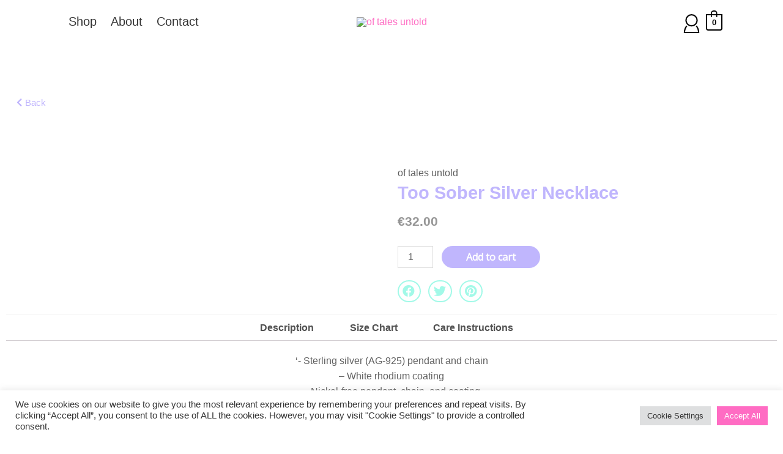

--- FILE ---
content_type: text/css; charset=UTF-8
request_url: https://www.oftalesuntold.com/wp-content/uploads/elementor/css/post-1997.css?ver=1736099362
body_size: 226
content:
.elementor-1997 .elementor-element.elementor-element-a8ad78f:not(.elementor-motion-effects-element-type-background), .elementor-1997 .elementor-element.elementor-element-a8ad78f > .elementor-motion-effects-container > .elementor-motion-effects-layer{background-color:#D3CDFD;}.elementor-1997 .elementor-element.elementor-element-a8ad78f{transition:background 0.3s, border 0.3s, border-radius 0.3s, box-shadow 0.3s;}.elementor-1997 .elementor-element.elementor-element-a8ad78f > .elementor-background-overlay{transition:background 0.3s, border-radius 0.3s, opacity 0.3s;}.elementor-1997 .elementor-element.elementor-element-0de3933 .elementor-nav-menu .elementor-item{font-family:"Stark", Sans-serif;font-weight:600;}.elementor-1997 .elementor-element.elementor-element-0de3933 .elementor-nav-menu--main .elementor-item{color:#F489F4;fill:#F489F4;}.elementor-1997 .elementor-element.elementor-element-0de3933 .elementor-nav-menu--main .elementor-item:hover,
					.elementor-1997 .elementor-element.elementor-element-0de3933 .elementor-nav-menu--main .elementor-item.elementor-item-active,
					.elementor-1997 .elementor-element.elementor-element-0de3933 .elementor-nav-menu--main .elementor-item.highlighted,
					.elementor-1997 .elementor-element.elementor-element-0de3933 .elementor-nav-menu--main .elementor-item:focus{color:#F489F4;fill:#F489F4;}.elementor-1997 .elementor-element.elementor-element-0de3933 .elementor-nav-menu--main .elementor-item.elementor-item-active{color:#F489F4;}.elementor-1997 .elementor-element.elementor-element-0de3933{--e-nav-menu-horizontal-menu-item-margin:calc( 0px / 2 );}.elementor-1997 .elementor-element.elementor-element-0de3933 .elementor-nav-menu--main:not(.elementor-nav-menu--layout-horizontal) .elementor-nav-menu > li:not(:last-child){margin-bottom:0px;}.elementor-1997 .elementor-element.elementor-element-236246e:not(.elementor-motion-effects-element-type-background), .elementor-1997 .elementor-element.elementor-element-236246e > .elementor-motion-effects-container > .elementor-motion-effects-layer{background-color:#D3CDFD;}.elementor-1997 .elementor-element.elementor-element-236246e{transition:background 0.3s, border 0.3s, border-radius 0.3s, box-shadow 0.3s;}.elementor-1997 .elementor-element.elementor-element-236246e > .elementor-background-overlay{transition:background 0.3s, border-radius 0.3s, opacity 0.3s;}.elementor-1997 .elementor-element.elementor-element-9cff764{--grid-template-columns:repeat(0, auto);--icon-size:34px;--grid-column-gap:24px;--grid-row-gap:0px;}.elementor-1997 .elementor-element.elementor-element-9cff764 .elementor-widget-container{text-align:center;}.elementor-1997 .elementor-element.elementor-element-9cff764 .elementor-social-icon{background-color:#02010100;--icon-padding:0em;}.elementor-1997 .elementor-element.elementor-element-9cff764 .elementor-social-icon i{color:#FFFFFF;}.elementor-1997 .elementor-element.elementor-element-9cff764 .elementor-social-icon svg{fill:#FFFFFF;}.elementor-1997 .elementor-element.elementor-element-eb8eba6:not(.elementor-motion-effects-element-type-background), .elementor-1997 .elementor-element.elementor-element-eb8eba6 > .elementor-motion-effects-container > .elementor-motion-effects-layer{background-color:#D3CDFD;}.elementor-1997 .elementor-element.elementor-element-eb8eba6{transition:background 0.3s, border 0.3s, border-radius 0.3s, box-shadow 0.3s;margin-top:0px;margin-bottom:0px;}.elementor-1997 .elementor-element.elementor-element-eb8eba6 > .elementor-background-overlay{transition:background 0.3s, border-radius 0.3s, opacity 0.3s;}.elementor-1997 .elementor-element.elementor-element-12b6941{text-align:center;color:#FFFFFF;font-family:"Stark", Sans-serif;font-size:16px;font-weight:400;}.elementor-1997 .elementor-element.elementor-element-12b6941 > .elementor-widget-container{margin:18px 0px -32px 0px;}.elementor-1997 .elementor-element.elementor-element-13af697{text-align:center;color:#FFFFFF;font-family:"Stark", Sans-serif;font-size:16px;font-weight:400;}.elementor-1997 .elementor-element.elementor-element-13af697 > .elementor-widget-container{margin:18px 0px -32px 0px;}@media(max-width:580px){.elementor-1997 .elementor-element.elementor-element-0de3933 .elementor-nav-menu .elementor-item{font-size:14px;}.elementor-1997 .elementor-element.elementor-element-0de3933 .elementor-nav-menu--main .elementor-item{padding-left:4px;padding-right:4px;}.elementor-1997 .elementor-element.elementor-element-e59fb09 > .elementor-element-populated{padding:0px 0px 20px 0px;}.elementor-1997 .elementor-element.elementor-element-12b6941{font-size:10px;}.elementor-1997 .elementor-element.elementor-element-13af697{font-size:10px;}}

--- FILE ---
content_type: text/css; charset=UTF-8
request_url: https://www.oftalesuntold.com/wp-content/uploads/elementor/css/post-793.css?ver=1736099416
body_size: 1422
content:
.elementor-793 .elementor-element.elementor-element-1064690{margin-top:120px;margin-bottom:0px;}.elementor-793 .elementor-element.elementor-element-356a900 .elementor-button .elementor-align-icon-right{margin-left:5px;}.elementor-793 .elementor-element.elementor-element-356a900 .elementor-button .elementor-align-icon-left{margin-right:5px;}.elementor-793 .elementor-element.elementor-element-356a900 .elementor-button{font-family:"Stark", Sans-serif;font-weight:500;fill:#C0B6FD;color:#C0B6FD;background-color:#61CE7000;}.elementor-793 .elementor-element.elementor-element-356a900 > .elementor-widget-container{margin:15px 0px -10px -18px;}.elementor-793 .elementor-element.elementor-element-3d33d46 > .elementor-element-populated{text-align:left;margin:11% 0% 0% 0%;--e-column-margin-right:0%;--e-column-margin-left:0%;}.elementor-793 .elementor-element.elementor-element-80f666c{text-align:left;color:#606060;font-family:"Stark", Sans-serif;font-weight:400;}.elementor-793 .elementor-element.elementor-element-80f666c > .elementor-widget-container{margin:0px 0px -29px 0px;}.elementor-793 .elementor-element.elementor-element-28e72dd .elementor-heading-title{color:#C0B6FD;font-family:"Futura Bold", Sans-serif;font-size:29px;font-weight:600;}.elementor-793 .elementor-element.elementor-element-28e72dd > .elementor-widget-container{margin:-17px 0px 0px 0px;}.woocommerce .elementor-793 .elementor-element.elementor-element-f3201cb .price{color:#969696;font-family:"Futura Light BT", Sans-serif;font-size:21px;font-weight:600;}.elementor-793 .elementor-element.elementor-element-f3201cb > .elementor-widget-container{margin:-24px 0px 0px 0px;}.elementor-793 .elementor-element.elementor-element-bb3c485 .cart button{background-color:#C0B6FD;transition:all 0.2s;}.elementor-793 .elementor-element.elementor-element-bb3c485 .cart button:hover{background-color:#AC9FFC;}.elementor-793 .elementor-element.elementor-element-bb3c485 .quantity .qty{transition:all 0.2s;}.woocommerce .elementor-793 .elementor-element.elementor-element-bb3c485 form.cart table.variations td.value select, .woocommerce .elementor-793 .elementor-element.elementor-element-bb3c485 form.cart table.variations td.value:before{border-radius:0px;}.elementor-793 .elementor-element.elementor-element-61aa782{--alignment:left;--grid-side-margin:12px;--grid-column-gap:12px;--grid-row-gap:11px;--grid-bottom-margin:11px;--e-share-buttons-primary-color:#A2F9E8;}.elementor-793 .elementor-element.elementor-element-61aa782 .elementor-share-btn{font-size:calc(0.8px * 10);border-width:2px;}.elementor-793 .elementor-element.elementor-element-61aa782 .elementor-share-btn__icon{--e-share-buttons-icon-size:2.5em;}.elementor-793 .elementor-element.elementor-element-61aa782 .elementor-share-btn:hover{--e-share-buttons-primary-color:#5CF6D8;}.elementor-793 .elementor-element.elementor-element-61e22b5 > .elementor-container{text-align:center;}.elementor-793 .elementor-element.elementor-element-bdbc6e6 > .elementor-element-populated{text-align:center;}.elementor-793 .elementor-element.elementor-element-e18cfa5.elementor-wc-products  ul.products{grid-column-gap:20px;grid-row-gap:40px;}.elementor-793 .elementor-element.elementor-element-e18cfa5.elementor-wc-products ul.products li.product{text-align:center;}.elementor-793 .elementor-element.elementor-element-e18cfa5.elementor-wc-products ul.products li.product .woocommerce-loop-product__title{color:#606060;margin-bottom:6px;}.elementor-793 .elementor-element.elementor-element-e18cfa5.elementor-wc-products ul.products li.product .woocommerce-loop-category__title{color:#606060;margin-bottom:6px;}.elementor-793 .elementor-element.elementor-element-e18cfa5.elementor-wc-products ul.products li.product .woocommerce-loop-product__title, .elementor-793 .elementor-element.elementor-element-e18cfa5.elementor-wc-products ul.products li.product .woocommerce-loop-category__title{font-family:"Futura Medium BT", Sans-serif;font-weight:600;}.elementor-793 .elementor-element.elementor-element-e18cfa5.elementor-wc-products ul.products li.product .price{color:#969696;font-family:"Futura Light BT", Sans-serif;font-weight:600;}.elementor-793 .elementor-element.elementor-element-e18cfa5.elementor-wc-products ul.products li.product .price ins{color:#969696;}.elementor-793 .elementor-element.elementor-element-e18cfa5.elementor-wc-products ul.products li.product .price ins .amount{color:#969696;}.elementor-793 .elementor-element.elementor-element-e18cfa5.elementor-wc-products ul.products li.product .price del{color:#969696;}.elementor-793 .elementor-element.elementor-element-e18cfa5.elementor-wc-products ul.products li.product .price del .amount{color:#969696;}.elementor-793 .elementor-element.elementor-element-e18cfa5.elementor-wc-products ul.products li.product .price del {font-family:"Futura Light BT", Sans-serif;font-weight:600;}.elementor-793 .elementor-element.elementor-element-e18cfa5.elementor-wc-products .added_to_cart{font-family:"Roboto", Sans-serif;font-weight:500;}.elementor-793 .elementor-element.elementor-element-e18cfa5.elementor-wc-products ul.products li.product span.onsale{display:block;}.elementor-793 .elementor-element.elementor-element-e18cfa5 > .elementor-widget-container{margin:0px 0px 63px 0px;}.elementor-793 .elementor-element.elementor-element-db2176e.elementor-wc-products  ul.products{grid-column-gap:20px;grid-row-gap:40px;}.elementor-793 .elementor-element.elementor-element-db2176e.elementor-wc-products ul.products li.product{text-align:center;}.elementor-793 .elementor-element.elementor-element-db2176e.elementor-wc-products ul.products li.product .woocommerce-loop-product__title{color:#606060;margin-bottom:6px;}.elementor-793 .elementor-element.elementor-element-db2176e.elementor-wc-products ul.products li.product .woocommerce-loop-category__title{color:#606060;margin-bottom:6px;}.elementor-793 .elementor-element.elementor-element-db2176e.elementor-wc-products ul.products li.product .woocommerce-loop-product__title, .elementor-793 .elementor-element.elementor-element-db2176e.elementor-wc-products ul.products li.product .woocommerce-loop-category__title{font-family:"Futura Medium BT", Sans-serif;font-weight:600;}.elementor-793 .elementor-element.elementor-element-db2176e.elementor-wc-products ul.products li.product .price{color:#969696;font-family:"Futura Light BT", Sans-serif;font-weight:600;}.elementor-793 .elementor-element.elementor-element-db2176e.elementor-wc-products ul.products li.product .price ins{color:#969696;}.elementor-793 .elementor-element.elementor-element-db2176e.elementor-wc-products ul.products li.product .price ins .amount{color:#969696;}.elementor-793 .elementor-element.elementor-element-db2176e.elementor-wc-products ul.products li.product .price del{color:#969696;}.elementor-793 .elementor-element.elementor-element-db2176e.elementor-wc-products ul.products li.product .price del .amount{color:#969696;}.elementor-793 .elementor-element.elementor-element-db2176e.elementor-wc-products ul.products li.product .price del {font-family:"Futura Light BT", Sans-serif;font-weight:600;}.elementor-793 .elementor-element.elementor-element-db2176e.elementor-wc-products .added_to_cart{font-family:"Roboto", Sans-serif;font-weight:500;}.elementor-793 .elementor-element.elementor-element-db2176e.elementor-wc-products ul.products li.product span.onsale{display:block;}.elementor-793 .elementor-element.elementor-element-db2176e > .elementor-widget-container{margin:0px 0px 63px 0px;}.elementor-793 .elementor-element.elementor-element-e2e2a1e > .elementor-background-overlay{background-color:#D3CDFD;opacity:1;}.elementor-793 .elementor-element.elementor-element-e2e2a1e{margin-top:0px;margin-bottom:0px;padding:0px 0px 0px 0px;}.elementor-793 .elementor-element.elementor-global-1235{columns:1;text-align:center;color:#F489F4;font-family:"Futura Bold", Sans-serif;font-size:36px;font-weight:400;}.elementor-793 .elementor-element.elementor-global-1235 > .elementor-widget-container{margin:0px 0px -93px 0px;padding:0px 0px 0px 0px;}.elementor-793 .elementor-element.elementor-element-4066f97 > .elementor-background-overlay{background-color:#D3CDFD;opacity:1;}.elementor-793 .elementor-element.elementor-element-4066f97{margin-top:-20px;margin-bottom:-46px;}.elementor-793 .elementor-element.elementor-global-1315{color:#606060;font-family:"Stark", Sans-serif;font-size:18px;font-weight:400;}.elementor-793 .elementor-element.elementor-element-a161b03 > .elementor-background-overlay{background-color:#D3CDFD;opacity:1;}.elementor-793 .elementor-element.elementor-element-a161b03{margin-top:0px;margin-bottom:0px;}.elementor-793 .elementor-element.elementor-global-1295 .elementor-button .elementor-align-icon-right{margin-left:0px;}.elementor-793 .elementor-element.elementor-global-1295 .elementor-button .elementor-align-icon-left{margin-right:0px;}.elementor-793 .elementor-element.elementor-global-1295 .elementor-field-group{padding-right:calc( 11px/2 );padding-left:calc( 11px/2 );margin-bottom:8px;}.elementor-793 .elementor-element.elementor-global-1295 .elementor-form-fields-wrapper{margin-left:calc( -11px/2 );margin-right:calc( -11px/2 );margin-bottom:-8px;}.elementor-793 .elementor-element.elementor-global-1295 .elementor-field-group.recaptcha_v3-bottomleft, .elementor-793 .elementor-element.elementor-global-1295 .elementor-field-group.recaptcha_v3-bottomright{margin-bottom:0;}body.rtl .elementor-793 .elementor-element.elementor-global-1295 .elementor-labels-inline .elementor-field-group > label{padding-left:0px;}body:not(.rtl) .elementor-793 .elementor-element.elementor-global-1295 .elementor-labels-inline .elementor-field-group > label{padding-right:0px;}body .elementor-793 .elementor-element.elementor-global-1295 .elementor-labels-above .elementor-field-group > label{padding-bottom:0px;}.elementor-793 .elementor-element.elementor-global-1295 .elementor-field-type-html{padding-bottom:0px;}.elementor-793 .elementor-element.elementor-global-1295 .elementor-field-group:not(.elementor-field-type-upload) .elementor-field:not(.elementor-select-wrapper){background-color:#ffffff;}.elementor-793 .elementor-element.elementor-global-1295 .elementor-field-group .elementor-select-wrapper select{background-color:#ffffff;}.elementor-793 .elementor-element.elementor-global-1295 .elementor-button{font-family:"Futura Medium BT", Sans-serif;font-weight:500;border-style:solid;border-width:0px 0px 0px 0px;padding:0px 0px 0px 0px;}.elementor-793 .elementor-element.elementor-global-1295 .e-form__buttons__wrapper__button-next{background-color:#11E12D00;color:#ffffff;}.elementor-793 .elementor-element.elementor-global-1295 .elementor-button[type="submit"]{background-color:#11E12D00;color:#ffffff;}.elementor-793 .elementor-element.elementor-global-1295 .elementor-button[type="submit"] svg *{fill:#ffffff;}.elementor-793 .elementor-element.elementor-global-1295 .e-form__buttons__wrapper__button-previous{background-color:#61CE7000;color:#ffffff;}.elementor-793 .elementor-element.elementor-global-1295 .e-form__buttons__wrapper__button-next:hover{color:#ffffff;}.elementor-793 .elementor-element.elementor-global-1295 .elementor-button[type="submit"]:hover{color:#ffffff;}.elementor-793 .elementor-element.elementor-global-1295 .elementor-button[type="submit"]:hover svg *{fill:#ffffff;}.elementor-793 .elementor-element.elementor-global-1295 .e-form__buttons__wrapper__button-previous:hover{color:#ffffff;}.elementor-793 .elementor-element.elementor-global-1295{--e-form-steps-indicators-spacing:20px;--e-form-steps-indicator-padding:30px;--e-form-steps-indicator-inactive-secondary-color:#ffffff;--e-form-steps-indicator-active-secondary-color:#ffffff;--e-form-steps-indicator-completed-secondary-color:#ffffff;--e-form-steps-divider-width:1px;--e-form-steps-divider-gap:10px;width:100%;max-width:100%;align-self:flex-end;}@media(max-width:1024px){ .elementor-793 .elementor-element.elementor-element-61aa782{--grid-side-margin:12px;--grid-column-gap:12px;--grid-row-gap:11px;--grid-bottom-margin:11px;}.elementor-793 .elementor-element.elementor-element-e18cfa5.elementor-wc-products  ul.products{grid-column-gap:20px;grid-row-gap:40px;}.elementor-793 .elementor-element.elementor-element-db2176e.elementor-wc-products  ul.products{grid-column-gap:20px;grid-row-gap:40px;}}@media(max-width:580px){.elementor-793 .elementor-element.elementor-element-1064690{margin-top:79px;margin-bottom:0px;}.elementor-793 .elementor-element.elementor-element-a5c7efa{margin-top:0px;margin-bottom:0px;}.elementor-793 .elementor-element.elementor-element-3d33d46 > .elementor-element-populated{margin:-15px 0px 0px 0px;--e-column-margin-right:0px;--e-column-margin-left:0px;}.elementor-793 .elementor-element.elementor-element-80f666c{text-align:center;}.elementor-793 .elementor-element.elementor-element-28e72dd{text-align:center;}.elementor-793 .elementor-element.elementor-element-f3201cb{text-align:center;}.elementor-793 .elementor-element.elementor-element-61aa782{--alignment:center;} .elementor-793 .elementor-element.elementor-element-61aa782{--grid-side-margin:12px;--grid-column-gap:12px;--grid-row-gap:11px;--grid-bottom-margin:11px;}.elementor-793 .elementor-element.elementor-element-e18cfa5.elementor-wc-products  ul.products{grid-column-gap:20px;grid-row-gap:15px;}.elementor-793 .elementor-element.elementor-element-db2176e.elementor-wc-products  ul.products{grid-column-gap:20px;grid-row-gap:15px;}.elementor-793 .elementor-element.elementor-global-1235{font-size:28px;}.elementor-793 .elementor-element.elementor-global-1235 > .elementor-widget-container{margin:0px 0px -37px 0px;}.elementor-793 .elementor-element.elementor-global-1315{font-size:18px;}.elementor-793 .elementor-element.elementor-global-1315 > .elementor-widget-container{margin:0px 0px 0px 0px;}.elementor-793 .elementor-element.elementor-global-1295 .elementor-button{font-size:22px;border-width:0px 0px 0px 0px;}.elementor-793 .elementor-element.elementor-global-1295 > .elementor-widget-container{margin:0% 0% -9% 0%;padding:0px 0px 0px 0px;}}/* Start custom CSS for section, class: .elementor-element-1064690 */.elementor-tabs-wrapper {
    display: flex;
    justify-content: center;
}/* End custom CSS */
/* Start custom CSS for woocommerce-product-add-to-cart, class: .elementor-element-bb3c485 */.elementor-793 .elementor-element.elementor-element-bb3c485 {/* End custom CSS */
/* Start custom CSS for woocommerce-product-related, class: .elementor-element-e18cfa5 */@media (max-width: 1280px) {
.elementor-element.elementor-products-grid ul.products {
    grid-template-columns: repeat(2,1fr);
}
}/* End custom CSS */
/* Start custom CSS for woocommerce-product-related, class: .elementor-element-db2176e */@media (max-width: 1280px) {
.elementor-element.elementor-products-grid ul.products {
    grid-template-columns: repeat(2,1fr);
}
}/* End custom CSS */

--- FILE ---
content_type: text/css; charset=UTF-8
request_url: https://www.oftalesuntold.com/wp-content/uploads/elementor/css/post-1423.css?ver=1736099362
body_size: 354
content:
.elementor-1423 .elementor-element.elementor-element-378ac1e > .elementor-container{max-width:500px;}.elementor-1423 .elementor-element.elementor-element-378ac1e:not(.elementor-motion-effects-element-type-background), .elementor-1423 .elementor-element.elementor-element-378ac1e > .elementor-motion-effects-container > .elementor-motion-effects-layer{background-color:#D3CDFD;}.elementor-1423 .elementor-element.elementor-element-378ac1e{transition:background 0.3s, border 0.3s, border-radius 0.3s, box-shadow 0.3s;padding:30px 30px 30px 30px;}.elementor-1423 .elementor-element.elementor-element-378ac1e > .elementor-background-overlay{transition:background 0.3s, border-radius 0.3s, opacity 0.3s;}.elementor-1423 .elementor-element.elementor-element-5be568d5 > .elementor-element-populated{transition:background 0.3s, border 0.3s, border-radius 0.3s, box-shadow 0.3s;}.elementor-1423 .elementor-element.elementor-element-5be568d5 > .elementor-element-populated > .elementor-background-overlay{transition:background 0.3s, border-radius 0.3s, opacity 0.3s;}.elementor-1423 .elementor-element.elementor-element-6ca919f0{text-align:center;}.elementor-1423 .elementor-element.elementor-element-6ca919f0 .elementor-heading-title{color:#ffffff;font-family:"Futura Bold", Sans-serif;font-size:45px;font-weight:700;text-transform:uppercase;}.elementor-1423 .elementor-element.elementor-element-13265817 .elementor-field-group{margin-bottom:13px;}.elementor-1423 .elementor-element.elementor-element-13265817 .elementor-form-fields-wrapper{margin-bottom:-13px;}.elementor-1423 .elementor-element.elementor-element-13265817 .elementor-field-group > a{color:#ffffff;}.elementor-1423 .elementor-element.elementor-element-13265817 .elementor-field-group > a:hover{color:#ffffff;}.elementor-1423 .elementor-element.elementor-element-13265817 .elementor-field-group .elementor-field{color:#606060;}.elementor-1423 .elementor-element.elementor-element-13265817 .elementor-field-group .elementor-field, .elementor-1423 .elementor-element.elementor-element-13265817 .elementor-field-subgroup label{font-family:"Stark", Sans-serif;font-size:14px;}.elementor-1423 .elementor-element.elementor-element-13265817 .elementor-field-group .elementor-field:not(.elementor-select-wrapper){background-color:#FFFFFFF7;border-width:0px 0px 0px 0px;border-radius:0px 0px 0px 0px;}.elementor-1423 .elementor-element.elementor-element-13265817 .elementor-field-group .elementor-select-wrapper select{background-color:#FFFFFFF7;border-width:0px 0px 0px 0px;border-radius:0px 0px 0px 0px;}.elementor-1423 .elementor-element.elementor-element-13265817 .elementor-button{color:#ffffff;font-family:"Futura Bold", Sans-serif;font-size:16px;font-weight:900;text-transform:uppercase;background-color:#927DFB;border-style:solid;border-width:0px 0px 0px 0px;border-color:#c3ab97;}.elementor-1423 .elementor-element.elementor-element-13265817 .elementor-button:hover{color:#ffffff;background-color:#6D50FF;border-color:#ffffff;}.elementor-1423 .elementor-element.elementor-element-13265817 .elementor-widget-container .elementor-login__logged-in-message{font-family:"Roboto", Sans-serif;font-weight:400;}.elementor-1423 .elementor-element.elementor-element-db08ee6 .elementor-button{font-family:"Futura Bold", Sans-serif;font-weight:500;background-color:#927DFB;}.elementor-1423 .elementor-element.elementor-element-db08ee6 .elementor-button:hover, .elementor-1423 .elementor-element.elementor-element-db08ee6 .elementor-button:focus{background-color:#6D50FF;}.elementor-1423 .elementor-element.elementor-element-6649371{text-align:center;color:#FFFFFF;font-family:"Stark", Sans-serif;font-size:17px;font-weight:400;}#elementor-popup-modal-1423 .dialog-message{width:329px;height:auto;}#elementor-popup-modal-1423{justify-content:flex-end;align-items:flex-start;}#elementor-popup-modal-1423 .dialog-close-button{display:flex;top:2.6%;}#elementor-popup-modal-1423 .dialog-widget-content{animation-duration:0.4s;margin:68px 159px 0px 0px;}#elementor-popup-modal-1423 .dialog-close-button i{color:#ffffff;}#elementor-popup-modal-1423 .dialog-close-button svg{fill:#ffffff;}@media(max-width:1024px){.elementor-1423 .elementor-element.elementor-element-378ac1e{padding:20px 20px 20px 20px;}.elementor-1423 .elementor-element.elementor-element-6ca919f0 .elementor-heading-title{font-size:40px;}#elementor-popup-modal-1423 .dialog-message{width:300px;}}@media(max-width:580px){#elementor-popup-modal-1423 .dialog-message{width:100vw;padding:0px 0px 0px 0px;}#elementor-popup-modal-1423{justify-content:flex-start;align-items:flex-start;}#elementor-popup-modal-1423 .dialog-widget-content{margin:0px 0px 0px 0px;}}

--- FILE ---
content_type: text/css; charset=UTF-8
request_url: https://www.oftalesuntold.com/wp-content/uploads/elementor/css/post-1430.css?ver=1736099362
body_size: -115
content:
.elementor-1430 .elementor-element.elementor-element-1430 .elementor-icon-wrapper{text-align:center;}.elementor-1430 .elementor-element.elementor-element-1430 .elementor-icon i, .elementor-1430 .elementor-element.elementor-element-1430 .elementor-icon svg{transform:rotate(0deg);}

--- FILE ---
content_type: application/x-javascript; charset=UTF-8
request_url: https://www.oftalesuntold.com/wp-content/plugins/woocommerce-tm-extra-product-options/assets/js/math-expression-evaluator.js?ver=1.12.17
body_size: 4454
content:
/**
 * https://github.com/bugwheels94/math-expression-evaluator
 * math-expression-evaluator version 1.3.8
 *
 * Renamed methods for compatibility
 * reformatted code by themeComplete
 */

( function( window ) {
	'use strict';

	var TCMexp = function( parsed ) {
		this.value = parsed;
	};

	var token = [
		'round',
		'ceil',
		'floor',
		'abs',
		'exp',
		'sqrt',
		'sin',
		'cos',
		'tan',
		'pi',
		'(',
		')',
		'P',
		'C',
		' ',
		'asin',
		'acos',
		'atan',
		'7',
		'8',
		'9',
		'int',
		'cosh',
		'acosh',
		'ln',
		'^',
		'root',
		'4',
		'5',
		'6',
		'/',
		'!',
		'tanh',
		'atanh',
		'Mod',
		'1',
		'2',
		'3',
		'*',
		'sinh',
		'asinh',
		'e',
		'log',
		'0',
		'.',
		'+',
		'-',
		',',
		'Sigma',
		'n',
		'Pi',
		'pow'
	];
	var show = [
		'round',
		'ceil',
		'floor',
		'abs',
		'exp',
		'sqrt',
		'sin',
		'cos',
		'tan',
		'&pi;',
		'(',
		')',
		'P',
		'C',
		' ',
		'asin',
		'acos',
		'atan',
		'7',
		'8',
		'9',
		'Int',
		'cosh',
		'acosh',
		' ln',
		'^',
		'root',
		'4',
		'5',
		'6',
		'&divide;',
		'!',
		'tanh',
		'atanh',
		' Mod ',
		'1',
		'2',
		'3',
		'&times;',
		'sinh',
		'asinh',
		'e',
		' log',
		'0',
		'.',
		'+',
		'-',
		',',
		'&Sigma;',
		'n',
		'&Pi;',
		'pow'
	];
	var eva = [];

	var newAr = [
		[],
		[ '1', '2', '3', '7', '8', '9', '4', '5', '6', '+', '-', '*', '/', '(', ')', '^', '!', 'P', 'C', 'e', '0', '.', ',', 'n', ' ' ],
		[ 'pi', 'ln', 'Pi' ],
		[ 'round', 'ceil', 'floor', 'abs', 'exp', 'sqrt', 'sin', 'cos', 'tan', 'Del', 'int', 'Mod', 'log', 'pow' ],
		[ 'asin', 'acos', 'atan', 'cosh', 'root', 'tanh', 'sinh' ],
		[ 'acosh', 'atanh', 'asinh', 'Sigma' ]
	];
	var type = [ 0, 0, 0, 0, 0, 0, 0, 0, 0, 3, 4, 5, 10, 10, 14, 0, 0, 0, 1, 1, 1, 0, 0, 0, 0, 10, 0, 1, 1, 1, 2, 7, 0, 0, 2, 1, 1, 1, 2, 0, 0, 3, 0, 1, 6, 9, 9, 11, 12, 13, 12, 8 ];
	/*
     0 : function with syntax function_name(Maths_exp)
     1 : numbers
     2 : binary operators like * / Mod left associate and same precedence
     3 : Math constant values like e,pi,Cruncher ans
     4 : opening bracket
     5 : closing bracket
     6 : decimal
     7 : function with syntax (Math_exp)function_name
     8: function with syntax function_name(Math_exp1,Math_exp2)
     9 : binary operator like +,-
     10: binary operator like P C or ^
     11: ,
     12: function with , seperated three parameters and third parameter is a string that will be TCMexp string
     13: variable of Sigma function
     */
	var preced = {
		0: 11,
		1: 0,
		2: 3,
		3: 0,
		4: 0,
		5: 0,
		6: 0,
		7: 11,
		8: 11,
		9: 1,
		10: 10,
		11: 0,
		12: 11,
		13: 0,
		14: -1 // will be filtered after lexer
	};
	var type0 = {
		0: true,
		1: true,
		3: true,
		4: true,
		6: true,
		8: true,
		9: true,
		12: true,
		13: true,
		14: true
	}; // type2:true,type4:true,type9:true,type11:true,type21:true,type22
	var type1 = {
		0: true,
		1: true,
		2: true,
		3: true,
		4: true,
		5: true,
		6: true,
		7: true,
		8: true,
		9: true,
		10: true,
		11: true,
		12: true,
		13: true
	}; // type3:true,type5:true,type7:true,type23
	var type1Asterick = {
		0: true,
		3: true,
		4: true,
		8: true,
		12: true,
		13: true
	};
	var empty = {};
	var type3Asterick = {
		0: true,
		1: true,
		3: true,
		4: true,
		6: true,
		8: true,
		12: true,
		13: true
	}; // type_5:true,type_7:true,type_23
	var type6 = {
		1: true
	};

	function inc( arr, val ) {
		var i;
		for ( i = 0; i < arr.length; i++ ) {
			arr[ i ] += val;
		}
		return arr;
	}

	function match( str1, str2, i, x ) {
		var f;
		for ( f = 0; f < x; f++ ) {
			if ( str1[ i + f ] !== str2[ f ] ) {
				return false;
			}
		}
		return true;
	}

	TCMexp.math = {
		isDegree: true, // mode of calculator
		acos: function( x ) {
			return TCMexp.math.isDegree ? ( 180 / Math.PI ) * Math.acos( x ) : Math.acos( x );
		},
		add: function( a, b ) {
			return a + b;
		},
		asin: function( x ) {
			return TCMexp.math.isDegree ? ( 180 / Math.PI ) * Math.asin( x ) : Math.asin( x );
		},
		atan: function( x ) {
			return TCMexp.math.isDegree ? ( 180 / Math.PI ) * Math.atan( x ) : Math.atan( x );
		},
		acosh: function( x ) {
			return Math.log( x + Math.sqrt( ( x * x ) - 1 ) );
		},
		asinh: function( x ) {
			return Math.log( x + Math.sqrt( ( x * x ) + 1 ) );
		},
		atanh: function( x ) {
			return Math.log( ( 1 + x ) / ( 1 - x ) );
		},
		C: function( n, r ) {
			var pro = 1;
			var other = n - r;
			var choice = r;
			var i;
			if ( choice < other ) {
				choice = other;
				other = r;
			}
			for ( i = choice + 1; i <= n; i++ ) {
				pro *= i;
			}
			return pro / TCMexp.math.fact( other );
		},
		changeSign: function( x ) {
			return -x;
		},
		cos: function( x ) {
			if ( TCMexp.math.isDegree ) {
				x = TCMexp.math.toRadian( x );
			}
			return Math.cos( x );
		},
		cosh: function( x ) {
			return ( Math.pow( Math.E, x ) + Math.pow( Math.E, -1 * x ) ) / 2;
		},
		div: function( a, b ) {
			return a / b;
		},
		fact: function( n ) {
			var pro;
			var i;
			if ( n % 1 !== 0 ) {
				return 'NaN';
			}
			pro = 1;
			for ( i = 2; i <= n; i++ ) {
				pro *= i;
			}
			return pro;
		},
		inverse: function( x ) {
			return 1 / x;
		},
		log: function( i ) {
			return Math.log( i ) / Math.log( 10 );
		},
		mod: function( a, b ) {
			return a % b;
		},
		mul: function( a, b ) {
			return a * b;
		},
		P: function( n, r ) {
			var pro = 1;
			var i;
			for ( i = Math.floor( n ) - Math.floor( r ) + 1; i <= Math.floor( n ); i++ ) {
				pro *= i;
			}
			return pro;
		},
		Pi: function( low, high, ex ) {
			var pro = 1;
			var i;
			for ( i = low; i <= high; i++ ) {
				pro *= Number(
					ex.postfixEval( {
						n: i
					} )
				);
			}
			return pro;
		},
		pow10x: function( e ) {
			var x = 1;
			while ( e-- ) {
				x *= 10;
			}
			return x;
		},
		sigma: function( low, high, ex ) {
			var sum = 0;
			var i;
			for ( i = low; i <= high; i++ ) {
				sum += Number(
					ex.postfixEval( {
						n: i
					} )
				);
			}
			return sum;
		},
		sin: function( x ) {
			if ( TCMexp.math.isDegree ) {
				x = TCMexp.math.toRadian( x );
			}
			return Math.sin( x );
		},
		sinh: function( x ) {
			return ( Math.pow( Math.E, x ) - Math.pow( Math.E, -1 * x ) ) / 2;
		},
		sub: function( a, b ) {
			return a - b;
		},
		tan: function( x ) {
			if ( TCMexp.math.isDegree ) {
				x = TCMexp.math.toRadian( x );
			}
			return Math.tan( x );
		},
		tanh: function( x ) {
			return TCMexp.sinha( x ) / TCMexp.cosha( x );
		},
		toRadian: function( x ) {
			return ( x * Math.PI ) / 180;
		}
	};

	eva = [
		Math.round,
		Math.ceil,
		Math.floor,
		Math.abs,
		Math.exp,
		Math.sqrt,
		TCMexp.math.sin,
		TCMexp.math.cos,
		TCMexp.math.tan,
		'PI',
		'(',
		')',
		TCMexp.math.P,
		TCMexp.math.C,
		' '.anchor,
		TCMexp.math.asin,
		TCMexp.math.acos,
		TCMexp.math.atan,
		'7',
		'8',
		'9',
		Math.floor,
		TCMexp.math.cosh,
		TCMexp.math.acosh,
		Math.log,
		Math.pow,
		Math.sqrt,
		'4',
		'5',
		'6',
		TCMexp.math.div,
		TCMexp.math.fact,
		TCMexp.math.tanh,
		TCMexp.math.atanh,
		TCMexp.math.mod,
		'1',
		'2',
		'3',
		TCMexp.math.mul,
		TCMexp.math.sinh,
		TCMexp.math.asinh,
		'E',
		TCMexp.math.log,
		'0',
		'.',
		TCMexp.math.add,
		TCMexp.math.sub,
		',',
		TCMexp.math.sigma,
		'n',
		TCMexp.math.Pi,
		Math.pow
	];

	TCMexp.prototype.formulaEval = function() {
		var pop1, pop2, pop3;
		var disp = [];
		var arr = this.value;
		var i;
		for ( i = 0; i < arr.length; i++ ) {
			if ( arr[ i ].type === 1 || arr[ i ].type === 3 ) {
				disp.push( { value: arr[ i ].type === 3 ? arr[ i ].show : arr[ i ].value, type: 1 } );
			} else if ( arr[ i ].type === 13 ) {
				disp.push( { value: arr[ i ].show, type: 1 } );
			} else if ( arr[ i ].type === 0 ) {
				disp[ disp.length - 1 ] = {
					value: arr[ i ].show + ( arr[ i ].show !== '-' ? '(' : '' ) + disp[ disp.length - 1 ].value + ( arr[ i ].show !== '-' ? ')' : '' ),
					type: 0
				};
			} else if ( arr[ i ].type === 7 ) {
				disp[ disp.length - 1 ] = {
					value: ( disp[ disp.length - 1 ].type !== 1 ? '(' : '' ) + disp[ disp.length - 1 ].value + ( disp[ disp.length - 1 ].type !== 1 ? ')' : '' ) + arr[ i ].show,
					type: 7
				};
			} else if ( arr[ i ].type === 10 ) {
				pop1 = disp.pop();
				pop2 = disp.pop();
				if ( arr[ i ].show === 'P' || arr[ i ].show === 'C' ) {
					disp.push( {
						value: '<sup>' + pop2.value + '</sup>' + arr[ i ].show + '<sub>' + pop1.value + '</sub>',
						type: 10
					} );
				} else {
					disp.push( {
						value: ( pop2.type !== 1 ? '(' : '' ) + pop2.value + ( pop2.type !== 1 ? ')' : '' ) + '<sup>' + pop1.value + '</sup>',
						type: 1
					} );
				}
			} else if ( arr[ i ].type === 2 || arr[ i ].type === 9 ) {
				pop1 = disp.pop();
				pop2 = disp.pop();
				disp.push( {
					value: ( pop2.type !== 1 ? '(' : '' ) + pop2.value + ( pop2.type !== 1 ? ')' : '' ) + arr[ i ].show + ( pop1.type !== 1 ? '(' : '' ) + pop1.value + ( pop1.type !== 1 ? ')' : '' ),
					type: arr[ i ].type
				} );
			} else if ( arr[ i ].type === 12 ) {
				pop1 = disp.pop();
				pop2 = disp.pop();
				pop3 = disp.pop();
				disp.push( { value: arr[ i ].show + '(' + pop3.value + ',' + pop2.value + ',' + pop1.value + ')', type: 12 } );
			}
		}
		return disp[ 0 ].value;
	};

	TCMexp.addToken = function( tokens ) {
		var i;
		var x;
		var temp;
		var y;
		for ( i = 0; i < tokens.length; i++ ) {
			x = tokens[ i ].token.length;
			temp = -1;

			// newAr is a specially designed data structure index of 1d array = length of tokens
			newAr[ x ] = newAr[ x ] || [];

			for ( y = 0; y < newAr[ x ].length; y++ ) {
				if ( tokens[ i ].token === newAr[ x ][ y ] ) {
					temp = token.indexOf( newAr[ x ][ y ] );
					break;
				}
			}
			if ( temp === -1 ) {
				token.push( tokens[ i ].token );
				type.push( tokens[ i ].type );
				if ( newAr.length <= tokens[ i ].token.length ) {
					newAr[ tokens[ i ].token.length ] = [];
				}
				newAr[ tokens[ i ].token.length ].push( tokens[ i ].token );
				eva.push( tokens[ i ].value );
				show.push( tokens[ i ].show );
			} else { // overwrite
				token[ temp ] = tokens[ i ].token;
				type[ temp ] = tokens[ i ].type;
				eva[ temp ] = tokens[ i ].value;
				show[ temp ] = tokens[ i ].show;
			}
		}
	};

	function tokenize( string ) {
		var nodes = [];
		var length = string.length;
		var key, x, y;
		var i;
		var index;
		for ( i = 0; i < length; i++ ) {
			if ( i < length - 1 && string[ i ] === ' ' && string[ i + 1 ] === ' ' ) {
				continue;
			}
			key = '';
			for ( x = ( string.length - i > ( newAr.length - 2 ) ? newAr.length - 1 : string.length - i ); x > 0; x-- ) {
				if ( newAr[ x ] === undefined ) {
					continue;
				}
				for ( y = 0; y < newAr[ x ].length; y++ ) {
					if ( match( string, newAr[ x ][ y ], i, x ) ) {
						key = newAr[ x ][ y ];
						y = newAr[ x ].length;
						x = 0;
					}
				}
			}
			i += key.length - 1;
			if ( key === '' ) {
				throw ( new TCMexp.Exception( 'Can\'t understand after ' + string.slice( i ) ) );
			}
			index = token.indexOf( key );
			nodes.push( {
				index: index,
				token: key,
				type: type[ index ],
				eval: eva[ index ],
				precedence: preced[ type[ index ] ],
				show: show[ index ]
			} );
		}
		return nodes;
	}

	TCMexp.lex = function( inp, tokens ) {
		var changeSignObj = {
			value: TCMexp.math.changeSign,
			type: 0,
			pre: 21,
			show: '-'
		};
		var closingParObj = {
			value: ')',
			show: ')',
			type: 5,
			pre: 0
		};
		var openingParObj = {
			value: '(',
			type: 4,
			pre: 0,
			show: '('
		};
		var str = [ openingParObj ];
		var ptc = []; // Parenthesis to close at the beginning is after one token
		var inpStr = inp;
		var allowed = type0;
		var bracToClose = 0;
		var asterick = empty;
		var prevKey = '';
		var i;
		var obj = {};
		var nodes = tokenize( inpStr );
		var cToken;
		var cType;
		var cEv;
		var cPre;
		var cShow;
		var pre;
		var j;
		var node;

		if ( typeof tokens !== 'undefined' ) {
			TCMexp.addToken( tokens );
		}

		for ( i = 0; i < nodes.length; i++ ) {
			node = nodes[ i ];

			if ( node.type === 14 ) {
				if ( i > 0 && i < nodes.length - 1 && nodes[ i + 1 ].type === 1 && ( nodes[ i - 1 ].type === 1 || nodes[ i - 1 ].type === 6 ) ) {
					throw new TCMexp.Exception( 'Unexpected Space' );
				}
				continue;
			}

			cToken = node.token;
			cType = node.type;
			cEv = node.eval;
			cPre = node.precedence;
			cShow = node.show;
			pre = str[ str.length - 1 ];

			for ( j = ptc.length; j--; ) {
				// loop over ptc
				if ( ptc[ j ] === 0 ) {
					if ( [ 0, 2, 3, 4, 5, 9, 11, 12, 13 ].indexOf( cType ) !== -1 ) {
						if ( allowed[ cType ] !== true ) {
							throw new TCMexp.Exception( cToken + ' is not allowed after ' + prevKey );
						}
						str.push( closingParObj );
						allowed = type1;
						asterick = type3Asterick;
						inc( ptc, -1 ).pop();
					}
				} else {
					break;
				}
			}
			if ( allowed[ cType ] !== true ) {
				throw new TCMexp.Exception( cToken + ' is not allowed after ' + prevKey );
			}
			if ( asterick[ cType ] === true ) {
				cType = 2;
				cEv = TCMexp.math.mul;
				cShow = '&times;';
				cPre = 3;
				i = i - 1;
			}
			obj = {
				value: cEv,
				type: cType,
				pre: cPre,
				show: cShow
			};
			if ( cType === 0 ) {
				allowed = type0;
				asterick = empty;
				inc( ptc, 2 ).push( 2 );
				str.push( obj );
				str.push( openingParObj );
			} else if ( cType === 1 ) {
				if ( pre.type === 1 ) {
					pre.value += cEv;
					inc( ptc, 1 );
				} else {
					str.push( obj );
				}
				allowed = type1;
				asterick = type1Asterick;
			} else if ( cType === 2 ) {
				allowed = type0;
				asterick = empty;
				inc( ptc, 2 );
				str.push( obj );
			} else if ( cType === 3 ) {
				// constant
				str.push( obj );
				allowed = type1;
				asterick = type3Asterick;
			} else if ( cType === 4 ) {
				inc( ptc, 1 );
				bracToClose++;
				allowed = type0;
				asterick = empty;
				str.push( obj );
			} else if ( cType === 5 ) {
				if ( ! bracToClose ) {
					throw new TCMexp.Exception( 'Closing parenthesis are more than opening one, wait What!!!' );
				}
				bracToClose--;
				allowed = type1;
				asterick = type3Asterick;
				str.push( obj );
				inc( ptc, 1 );
			} else if ( cType === 6 ) {
				if ( pre.hasDec ) {
					throw new TCMexp.Exception( 'Two decimals are not allowed in one number' );
				}
				if ( pre.type !== 1 ) {
					pre = {
						value: 0,
						type: 1,
						pre: 0
					}; // pre needs to be changed as it will the last value now to be safe in later code
					str.push( pre );
					inc( ptc, -1 );
				}
				allowed = type6;
				inc( ptc, 1 );
				asterick = empty;
				pre.value += cEv;
				pre.hasDec = true;
			} else if ( cType === 7 ) {
				allowed = type1;
				asterick = type3Asterick;
				inc( ptc, 1 );
				str.push( obj );
			}
			if ( cType === 8 ) {
				allowed = type0;
				asterick = empty;
				inc( ptc, 4 ).push( 4 );
				str.push( obj );
				str.push( openingParObj );
			} else if ( cType === 9 ) {
				if ( pre.type === 9 ) {
					if ( pre.value === TCMexp.math.add ) {
						pre.value = cEv;
						pre.show = cShow;
						inc( ptc, 1 );
					} else if ( pre.value === TCMexp.math.sub && cShow === '-' ) {
						pre.value = TCMexp.math.add;
						pre.show = '+';
						inc( ptc, 1 );
					}
				} else if ( pre.type !== 5 && pre.type !== 7 && pre.type !== 1 && pre.type !== 3 && pre.type !== 13 ) {
					// changesign only when negative is found
					if ( cToken === '-' ) {
						// do nothing for + token
						// don't add with the above if statement as that will run the else statement of parent if on Ctoken +
						allowed = type0;
						asterick = empty;
						inc( ptc, 2 ).push( 2 );
						str.push( changeSignObj );
						str.push( openingParObj );
					}
				} else {
					str.push( obj );
					inc( ptc, 2 );
				}
				allowed = type0;
				asterick = empty;
			} else if ( cType === 10 ) {
				allowed = type0;
				asterick = empty;
				inc( ptc, 2 );
				str.push( obj );
			} else if ( cType === 11 ) {
				allowed = type0;
				asterick = empty;
				str.push( obj );
			} else if ( cType === 12 ) {
				allowed = type0;
				asterick = empty;
				inc( ptc, 6 ).push( 6 );
				str.push( obj );
				str.push( openingParObj );
			} else if ( cType === 13 ) {
				allowed = type1;
				asterick = type3Asterick;
				str.push( obj );
			}
			inc( ptc, -1 );
			prevKey = cToken;
		}
		for ( j = ptc.length; j--; ) {
			// loop over ptc
			if ( ptc[ j ] === 0 ) {
				str.push( closingParObj );
				inc( ptc, -1 ).pop();
			} else {
				break;
			} // if it is not zero so before ptc also cant be zero
		}
		if ( allowed[ 5 ] !== true ) {
			throw new TCMexp.Exception( 'complete the expression' );
		}
		while ( bracToClose-- ) {
			str.push( closingParObj );
		}

		str.push( closingParObj );

		return new TCMexp( str );
	};

	TCMexp.Exception = function( message ) {
		this.message = message;
	};

	TCMexp.prototype.toPostfix = function() {
		var post = [],
			elem,
			popped,
			prep,
			pre,
			ele;
		var stack = [ { value: '(', type: 4, pre: 0 } ];
		var arr = this.value;
		var i;
		var flag;
		for ( i = 1; i < arr.length; i++ ) {
			if ( arr[ i ].type === 1 || arr[ i ].type === 3 || arr[ i ].type === 13 ) {
				//if token is number,constant,or n(which is also a special constant in our case)
				if ( arr[ i ].type === 1 ) {
					arr[ i ].value = Number( arr[ i ].value );
				}
				post.push( arr[ i ] );
			} else if ( arr[ i ].type === 4 ) {
				stack.push( arr[ i ] );
			} else if ( arr[ i ].type === 5 ) {
				while ( ( popped = stack.pop() ).type !== 4 ) {
					post.push( popped );
				}
			} else if ( arr[ i ].type === 11 ) {
				while ( ( popped = stack.pop() ).type !== 4 ) {
					post.push( popped );
				}
				stack.push( popped );
			} else {
				elem = arr[ i ];
				pre = elem.pre;
				ele = stack[ stack.length - 1 ];
				prep = ele.pre;
				flag = ele.value === 'Math.pow' && elem.value === 'Math.pow';
				if ( pre > prep ) {
					stack.push( elem );
				} else {
					while ( ( prep >= pre && ! flag ) || ( flag && pre < prep ) ) {
						popped = stack.pop();
						ele = stack[ stack.length - 1 ];
						post.push( popped );
						prep = ele.pre;
						flag = elem.value === 'Math.pow' && ele.value === 'Math.pow';
					}
					stack.push( elem );
				}
			}
		}
		return new TCMexp( post );
	};

	TCMexp.prototype.postfixEval = function( UserDefined ) {
		var stack;
		var pop1;
		var pop2;
		var pop3;
		var arr;
		var bool;
		var i;
		UserDefined = UserDefined || {};
		UserDefined.PI = Math.PI;
		UserDefined.E = Math.E;
		stack = [];
		arr = this.value;
		bool = typeof UserDefined.n !== 'undefined';
		for ( i = 0; i < arr.length; i++ ) {
			if ( arr[ i ].type === 1 ) {
				stack.push( { value: arr[ i ].value, type: 1 } );
			} else if ( arr[ i ].type === 3 ) {
				stack.push( { value: UserDefined[ arr[ i ].value ], type: 1 } );
			} else if ( arr[ i ].type === 0 ) {
				if ( typeof stack[ stack.length - 1 ].type === 'undefined' ) {
					stack[ stack.length - 1 ].value.push( arr[ i ] );
				} else {
					stack[ stack.length - 1 ].value = arr[ i ].value( stack[ stack.length - 1 ].value );
				}
			} else if ( arr[ i ].type === 7 ) {
				if ( typeof stack[ stack.length - 1 ].type === 'undefined' ) {
					stack[ stack.length - 1 ].value.push( arr[ i ] );
				} else {
					stack[ stack.length - 1 ].value = arr[ i ].value( stack[ stack.length - 1 ].value );
				}
			} else if ( arr[ i ].type === 8 ) {
				pop1 = stack.pop();
				pop2 = stack.pop();
				stack.push( { type: 1, value: arr[ i ].value( pop2.value, pop1.value ) } );
			} else if ( arr[ i ].type === 10 ) {
				pop1 = stack.pop();
				pop2 = stack.pop();
				if ( typeof pop2.type === 'undefined' ) {
					pop2.value = pop2.concat( pop1 );
					pop2.value.push( arr[ i ] );
					stack.push( pop2 );
				} else if ( typeof pop1.type === 'undefined' ) {
					pop1.unshift( pop2 );
					pop1.push( arr[ i ] );
					stack.push( pop1 );
				} else {
					stack.push( { type: 1, value: arr[ i ].value( pop2.value, pop1.value ) } );
				}
			} else if ( arr[ i ].type === 2 || arr[ i ].type === 9 ) {
				pop1 = stack.pop();
				pop2 = stack.pop();
				if ( typeof pop2.type === 'undefined' ) {
					pop2 = pop2.concat( pop1 );
					pop2.push( arr[ i ] );
					stack.push( pop2 );
				} else if ( typeof pop1.type === 'undefined' ) {
					pop1.unshift( pop2 );
					pop1.push( arr[ i ] );
					stack.push( pop1 );
				} else {
					stack.push( { type: 1, value: arr[ i ].value( pop2.value, pop1.value ) } );
				}
			} else if ( arr[ i ].type === 12 ) {
				pop1 = stack.pop();
				if ( typeof pop1.type !== 'undefined' ) {
					pop1 = [ pop1 ];
				}
				pop2 = stack.pop();
				pop3 = stack.pop();
				stack.push( { type: 1, value: arr[ i ].value( pop3.value, pop2.value, new TCMexp( pop1 ) ) } );
			} else if ( arr[ i ].type === 13 ) {
				if ( bool ) {
					stack.push( { value: UserDefined[ arr[ i ].value ], type: 3 } );
				} else {
					stack.push( [ arr[ i ] ] );
				}
			}
		}
		if ( stack.length > 1 ) {
			throw new TCMexp.exception( 'Uncaught Syntax error' );
		}
		return stack[ 0 ].value > 1000000000000000 ? 'Infinity' : parseFloat( stack[ 0 ].value.toFixed( 15 ) );
	};
	TCMexp.eval = function( str, tokens, obj ) {
		if ( typeof tokens === 'undefined' ) {
			return this.lex( str ).toPostfix().postfixEval();
		} else if ( typeof obj === 'undefined' ) {
			if ( typeof tokens.length !== 'undefined' ) {
				return this.lex( str, tokens ).toPostfix().postfixEval();
			}
			return this.lex( str ).toPostfix().postfixEval( tokens );
		}
		return this.lex( str, tokens ).toPostfix().postfixEval( obj );
	};

	window.tcmexp = TCMexp;
}( window ) );
